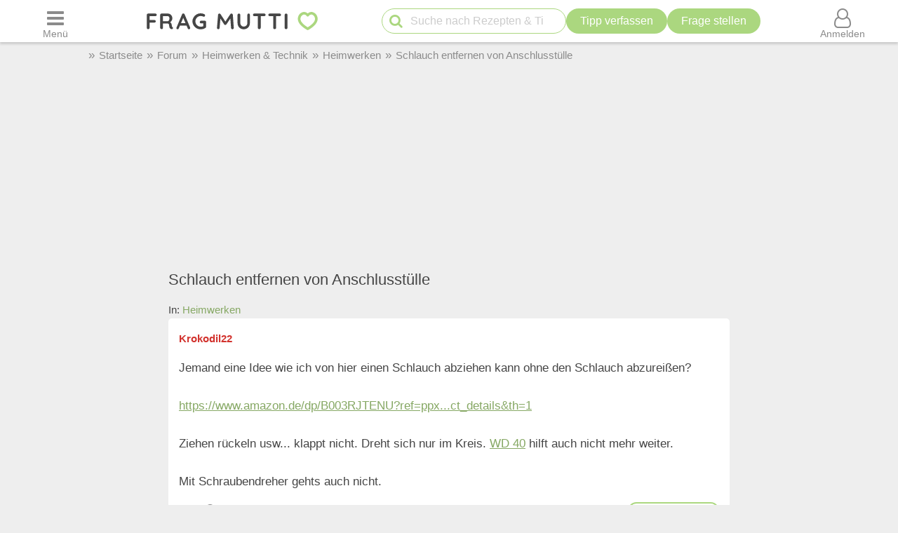

--- FILE ---
content_type: text/css
request_url: https://cdn.mutti.de/css/layout-split.min.45eae17d627833f461883b45c039a239.css
body_size: 13495
content:
:where(*){outline-offset:0} :where(button,[role="button"],a,input,select,textarea):focus{outline:none}:where(button,[role="button"],a[href],input[type=submit],select,summary,details):focus-visible,label:has(input:not([type="submit"]):is(:focus-visible)){outline:var(--ring-outline);outline-offset:var(--ring-offset);box-shadow:var(--ring-shadow);border-radius:.5rem; animation:focusPulse 350ms cubic-bezier(0.4,0.0,0.2,1) forwards}@keyframes focusPulse{0%{outline:var(--ring-outline)}50%{outline:var(--ring-outline-animation)}100%{outline:var(--ring-outline)}}:where(button):is(:focus-visible),:where(a[href]):is(:hover,:focus-visible){filter:brightness(0.98)}.content-recommendations{padding:30px 0 0 0;margin-left:auto;margin-right:auto;max-width:800px}.intext-newsletter form{max-width:420px;margin-left:auto;margin-right:auto;padding:0 20px;background-color:var(--fm-very-bright-bg-color);border-radius:8px;border:1px solid var(--fm-bg-color);margin-block-start:1em;margin-block-end:1em}.intext-newsletter button{margin:10px 0 20px 0}#ogy-header-ad-slot{order:6}#ogy-header-ad-slot div.ogy-header-ad{position:unset}.popup-box{border-radius:12px}#page-header.with-cart #shopping-cart-button{display:flex}@media screen and (max-width:409px){#page-header.with-cart .header-label{flex-basis:45px}}@media screen and (max-width:389px){#page-header.with-cart .header-label{flex-basis:41px}}@media screen and (max-width:374px){#page-header.with-cart .header-label{flex-basis:37px}}a:hover,.rating button.plain-button:hover,button.csrf-l-button:hover,.fwd:hover,button.fwd.inline:hover{text-decoration:underline}.similar-tips .fwd:hover,.similar-tips a:hover,.page-footer a,#breadcrumbs a,#breadcrumbs .fwd,a.brick,.brick.fwd{text-decoration:none}.page-footer a:hover{text-decoration:underline}#breadcrumbs a:hover,#breadcrumbs .fwd:hover{color:var(--fm-link-color)}select{max-width:280px;padding:5px 10px;border-radius:18px;border:1px solid var(--fm-scetch-grey);font-size:1rem;background-color:var(--fm-bright-bg-color);color:var(--fm-font-color)}#menu-button[aria-expanded="true"] .fa-bars{display:none}#menu-button[aria-expanded="true"] .fa-times{display:inline-block}.logo-color,.logo-color:visited{color:var(--fm-green)}.logo-bg-color{background-color:var(--fm-green)}textarea,input[type="submit"]{-webkit-appearance:none}textarea{resize:vertical;-moz-box-sizing:border-box;-webkit-box-sizing:border-box;-ms-box-sizing:border-box;box-sizing:border-box;width:100%;padding:10px}input[type="submit"]:active,main button:active,.tb:active{transform:translateY(1px);background-color:color-mix( in srgb,var(--bg) calc(100% - var(--hover-darken)),black )}input[type="email"]:focus-visible,input[type="number"]:focus-visible,input[type="text"]:focus-visible,input[type="password"]:focus-visible,input[type="search"]:focus-visible,textarea:focus-visible{border-color:var(--fm-dark-green)}#loader{width:200px;min-width:200px;height:200px;min-height:200px;padding:0;color:var(--fm-green);font-size:60px;border-radius:12px;box-shadow:0 10px 25px rgba(0,0,0,0.2);animation:fadeIn 0.25s ease;align-items:center;justify-content:center;line-height:0}#loader[open]{display:flex}#fm-popup,#form-popup{width:96%;max-height:90%;max-width:700px;overflow-y:auto;box-sizing:border-box;-webkit-overflow-scrolling:touch}#fm-popup{max-width:600px}.popup-title{margin:0;font-weight:bold;font-size:18px}.popup-box button.close,.popup-title button.close{float:right}.popup-box button:not(.vib) i,.popup-title button:not(.vib) i{font-size:1.2rem;color:var(--fm-green)}#mycontent-nav{padding:0;margin:0;display:flex}#mycontent-nav li{display:block;margin:0;padding:10px 0;background-color:var(--fm-bg-color);width:25%;text-align:center;-moz-box-sizing:border-box;-webkit-box-sizing:border-box;-ms-box-sizing:border-box;box-sizing:border-box}#mycontent-nav a{font-weight:bold;text-decoration:none;color:var(--fm-link-color)}#mycontent-nav li.active a{text-decoration:none;color:var(--fm-font-color)}#mycontent-nav li.active{background-color:var(--fm-bright-bg-color);-webkit-border-top-left-radius:5px;-moz-border-top-left-radius:5px;border-top-left-radius:5px;-webkit-border-top-right-radius:5px;-moz-border-top-right-radius:5px;border-top-right-radius:5px}.comment-tip{padding:10px 10px 10px 20px;background-color:var(--fm-bg-color);font-weight:bold;border-top:1px solid var(--fm-bright-grey);border-bottom:1px solid var(--fm-bright-grey);margin-top:50px}.comment-tip-comment{border-bottom:1px solid var(--fm-scetch-grey);margin-left:20px;padding:10px 0}span.emoji{vertical-align:middle;font-style:normal}.amzn-price s{margin-right:5px}.amzn-price strong{color:#b12704;font-size:1.3rem}.amazon-ki span.light-text{font-size:0.7rem}.amazon-price s,.amazon-price strong{white-space:nowrap}.amazon-price .saved{color:#900}.amzn-banner{padding:6px;background-color:var(--fm-bg-color);-webkit-border-radius:6px;-moz-border-radius:6px;border-radius:6px;display:flex;justify-content:space-between;flex-wrap:wrap}.amzn-banner img.amzn-img{max-width:80px;max-height:80px;border-radius:5px}.amzn-banner .amzn-title{margin-top:10px;flex-basis:100%}.amzn-banner .amzn-title a,.amzn-banner .amzn-title span{font-weight:bold;font-size:16px}.amzn-banner .amzn-button{width:130px;height:100px;display:flex;justify-content:space-between;flex-direction:column}.amzn-banner .amzn-button img{width:120px;height:34px}.amzn-banner .tb.vib{padding-left:0;padding-right:0;width:100%}.amzn-bestsellers{float:left;margin-bottom:40px}.amzn-bestseller-item{float:left;width:33.3%;text-align:center}.amzn-bestsellers + .content-recommendations{clear:left}.amzn-bestsellers .amzn-img-link{display:block;height:130px;overflow:hidden}.amzn-bestsellers .amzn-img-link img.amzn-img{max-width:130px}.amzn-bestsellers .amzn-price{font-size:0.9rem;font-weight:bold;color:#900;margin-bottom:5px}.amzn-bestsellers .amzn-bottom{text-align:right;clear:left;display:block;padding-top:20px}.amzn-bestsellers div.amzn-title{font-size:0.9rem;height:60px;overflow:hidden;margin-top:10px;padding:0 10px}#article-body p a:not(.tb),#article-body p .fwd:not(.tb),#article-body ol li a,#article-body ol li .fwd,.comment-text a:not(.tb){text-decoration:underline}#article-body p a:not(.tb):hover,#article-body p .fwd:not(.tb):hover,#article-body ol li a:hover,#article-body ol li .fwd:hover,.comment-text a:not(.tb):hover{text-decoration:none}#article-body figure{margin-top:20px;margin-bottom:20px;display:inline-block;margin-left:0}#article-body figure figcaption{padding-right:10px;font-style:italic;display:block}.contact-us{padding:10px;margin-bottom:20px;border:1px solid var(--fm-bg-color);border-radius:5px}.contact-us button{float:right}.image-circle{background-repeat:no-repeat;background-position:50% 0;background-size:cover;border-radius:50%;border:3px solid var(--fm-bg-color);height:100px;width:100px;display:inline-block}img#mutti-right{width:120px;height:209px;float:right;margin-left:10px}#category-description a,.post-entry .post_color a,#category-description .fwd,.post-entry .post_color .fwd{text-decoration:underline}#category-description a:hover,.post-entry .post_color a:hover,#category-description .fwd:hover,.post-entry .post_color .fwd:hover{text-decoration:none}.img-wrapper > a{display:block}#intro{margin-top:10px}.upload-progress{visibility:hidden;height:25px;border:1px solid var(--fm-bright-grey);width:100%;margin-top:20px}.upload-progress .progress-bar{background-color:var(--fm-green);width:0;height:25px;line-height:25px;color:var(--fm-bright-bg-color);font-weight:bold;padding:0 5px}.brick.add-tip-ad h3{text-align:center}div.form .row{margin:0 0 10px 0}div.form .checkbox.row{margin-bottom:10px}.checkbox.row label,div.form .row label{display:flex;align-items:center}div.form .error.row label{font-weight:bold;color:#b94a48}div.form .error.row input,div.form .error.row select,div.form .error.row textarea{color:#b94a48;background-color:#f2dede;border-color:#eed3d7}.themebox.searched-box{padding:10px 15px}.searched-box .author-info{clear:left}#masonry{margin:0 auto}.popup-box{background:var(--fm-bright-bg-color);box-shadow:0 10px 25px rgba(0,0,0,0.2);padding:20px;animation:fadeIn 0.25s ease}.similar-tip{display:flex;cursor:pointer}.similar-tips .similar-tip{margin-bottom:10px}.similar-tip img{-webkit-border-top-left-radius:5px;-moz-border-top-left-radius:5px;border-top-left-radius:5px;-webkit-border-bottom-left-radius:5px;-moz-border-bottom-left-radius:5px;border-bottom-left-radius:5px;width:130px;height:130px;object-fit:cover;flex-shrink:0}.similar-tip.themebox{margin-bottom:10px;height:130px}.similar-tip-text{margin:6px 5px 0 10px;font-size:0.9rem}.similar-tip-text a,.similar-tip-text button.fwd{color:var(--fm-dark-font-color);margin:0 0 6px 0;overflow-wrap:break-word;max-height:75px;text-overflow:ellipsis;overflow:hidden;-webkit-line-clamp:3;display:block;display:-webkit-box;-webkit-box-orient:vertical;text-decoration:none;font-size:1rem;font-weight:bold;text-align:left}.similar-tip-text a:hover,.similar-tip-text button.fwd:hover{text-decoration:none}.similar-tip-info{font-size:0.9rem;color:var(--fm-scetch-grey)}.similar-tip-info .fa-comment{margin-left:10px}.columnBox{margin-bottom:30px}.page-footer{margin-top:40px;padding:40px 0px 100px 0px;background-color:var(--fm-green)}#footer-box{margin:0 auto;max-width:940px;display:flex;flex-direction:column;align-items:center}.page-footer .footer-box{margin-bottom:30px;width:300px}.page-footer .footer-box > div{width:50%}.page-footer label,.page-footer .footer-box a,.page-footer .footer-box .fwd{color:var(--fm-bright-bg-color);display:block;padding-bottom:10px;padding-left:0;padding-right:0;text-align:left;font-weight:bold}.page-footer label{font-style:normal;font-weight:bold}.page-footer .footer-box:first-child input{margin-bottom:15px}.page-footer .footer-box button #f-promo-links,#f-apps{width:160px}#f-promo-links >div,#f-apps > div{width:100%}#f-links,#f-apps,#f-support-links{display:flex;justify-content:space-between}.page-footer .footer-box i.fab{font-size:32px;color:var(--fm-green);background-color:var(--fm-bright-bg-color);border-radius:50%;width:44px;height:44px;line-height:44px;text-align:center;font-weight:normal}.page-footer .footer-box span.invert-tb{height:24px;border-radius:24px;padding:0;line-height:24px;width:156px}#f-apps > div:nth-child(1){display:flex;flex-wrap:wrap;justify-content:center;column-gap:20px}#f-support-links{border-top:1px solid var(--fm-bright-bg-color);padding-top:15px}#f-social-media{color:var(--fm-bright-bg-color);display:flex;flex-wrap:wrap;justify-content:space-between}#f-social-media > div:first-child{width:100%;padding-bottom:10px}.page-footer #f-social-media i{color:var(--fm-scetch-grey);width:52px;height:52px;line-height:52px}#user-menu{position:fixed;margin:0;left:50%;margin-left:-150px;top:40px;z-index:9999999999;width:300px;font-weight:normal;min-height:400px;max-height:calc(100% - 150px);overflow-y:auto;box-sizing:border-box}#user-menu .author-name{max-width:160px;overflow:hidden;text-overflow:ellipsis}#user-menu .circle-avatar{width:50px;height:50px}#user-menu.popup-box{padding:15px 20px 10px 20px}#user-menu *{touch-action:pan-y}#user-menu strong{display:block;margin:5px 0;color:var(--fm-font-color)}#user-menu a:not(.tb){display:block;margin:3px 0}#user-menu i{width:30px}#user-menu .split{display:flex;justify-content:space-between}#user-menu .split > a:last-child i{text-align:right}#user-menu .close{margin-left:auto}#register-box{display:flex;justify-content:space-between;margin-bottom:15px}#register-box a:hover{text-decoration:none}#user-menu .close i{width:auto;font-size:24px}#user-menu strong > i{float:right;width:auto}blockquote{margin-left:0;margin-right:0}.brick,.similar-tips .similar-tip{color:var(--fm-scetch-grey);cursor:pointer}.brick,.similar-tips .similar-tip,.pon-box{box-shadow:var(--tile-shadow-rest);transition:transform 200ms cubic-bezier(0.2,0.8,0.2,1),box-shadow 200ms cubic-bezier(0.2,0.8,0.2,1);will-change:transform,box-shadow}#masonry .brick:hover,.similar-tips .similar-tip:hover,.pon-box:hover{transform:translateY(-3px);box-shadow:var(--tile-shadow-hover) }.brick .brick-image,.brick-image-wrapper{-webkit-border-top-left-radius:5px;-moz-border-top-left-radius:5px;border-top-left-radius:5px;-webkit-border-top-right-radius:5px;-moz-border-top-right-radius:5px;border-top-right-radius:5px}.brick i,.brick-comments i,.similar-tip-info i{color:var(--fm-green)}div.comment-brick button.c-up.vib > i{color:var(--fm-bright-bg-color)}#fm-article .img-wrapper img.favorite-tip,.img-wrapper img.favorite-tip,.brick-image-wrapper img.favorite-tip,#detail-image img.favorite-tip{width:48px;height:48px;position:absolute;top:6px;right:6px;border-radius:50%;transform:rotate(20deg);-moz-transform:rotate(20deg);-webkit-transform:rotate(20deg);-o-transform:rotate(20deg);-ms-transform:rotate(20deg);box-shadow:2px 2px 4px var(--fm-scetch-grey)}.play-button{left:0;position:absolute;top:50%;display:block;width:100%;text-align:center;font-size:50px;margin-top:-25px;color:#fff;text-shadow:var(--fm-dark-grey) 0px 0px 10px;-moz-opacity:0.8;opacity:0.8;filter:alpha(opacity=80);-webkit-transition:opacity ease-in-out .2s;transition:opacity ease-in-out .2s}.play-button:hover{-moz-opacity:1;opacity:1;filter:alpha(opacity=100)}.pagination{text-align:center;clear:left;padding-top:37px}.pagination ul{padding:0;margin:0;list-style-type:none;display:inline-block}.pagination li{float:left;display:block;width:34px;height:38px;margin:0 1px 0 0;text-align:center;font-size:1rem;line-height:38px}.pagination li a{display:block;text-decoration:none;background-color:var(--fm-bg-color)}.pagination li a:hover,.pagination li.active a{background-color:var(--fm-green);color:var(--fm-bright-bg-color)}.pagination li.active a{cursor:default}.notice{padding:15px;margin:20px auto;-moz-border-radius:12px;-webkit-border-radius:12px;border-radius:12px;border-width:1px;border-style:solid;max-width:650px}.small.notice{margin-bottom:0px;padding:10px 15px}.notice a{text-decoration:underline}.notice a:hover{text-decoration:none}.notice.green{color:#0a3622;background-color:#d1e7dd;border-color:#a3cfbb}.notice.green button,.notice.green a{color:#0a3622}.notice a{text-decoration:underline}.notice a:hover{text-decoration:none}.notice.yellow{color:#664d03;background-color:#fff3cd;border-color:#ffe69c}.notice.yellow button,.notice.yellow a{color:#664d03}.notice.red{color:#58151c;background-color:#f8d7da;border-color:#f1aeb5}.notice.red button,.notice.red a{color:#58151c}@keyframes fadeinout{0%{opacity:0;transform:translateY(-10px)}6%{opacity:1;transform:translateY(0)}95%{opacity:1}100%{opacity:0}}#fade-in-notice{animation:fadeinout 6s linear 1 forwards;box-shadow:0 10px 25px rgba(0,0,0,0.2);position:fixed;top:100px;z-index:999999999;padding:20px 15px;width:90%;max-width:600px;margin:auto;align-items:center;justify-content:space-between;column-gap:10px}#fade-in-notice[open]{display:flex}#fade-in-notice button{padding:5px;font-size:1.2rem}#close-fade-in{float:right;line-height:5px;font-size:22px;padding:7px;text-decoration:none;margin:0 0 10px 20px;font-weight:bold}.centered{text-align:center}.right-aligned{text-align:right}.label,.badge{display:inline-block;padding:4px 6px;line-height:14px;color:var(--fm-bright-bg-color);text-shadow:0 -1px 0 rgba(0,0,0,0.25);white-space:nowrap;vertical-align:baseline;background-color:var(--fm-scetch-grey)}.label{-webkit-border-radius:3px;-moz-border-radius:3px;border-radius:3px}.badge{padding-right:9px;padding-left:9px;-webkit-border-radius:9px;-moz-border-radius:9px;border-radius:9px}.label-success,.badge-success{background-color:#468847}.label-warning,.badge-warning{background-color:#f89406}.label-important,.badge-important{background-color:#b94a48}.label-info,.badge-info{background-color:#3a87ad}.label-inverse,.badge-inverse{background-color:var(--fm-dark-grey)}.pager{padding:20px 0;margin:0;list-style:none;text-align:center}.pager li{display:inline}.pager .next > a,.pager .next > span{float:right}.pager .previous > a,.pager .previous > span{float:left}.pager .disabled{color:var(--fm-scetch-grey);background-color:var(--fm-bright-bg-color);cursor:not-allowed}ul.pager.prominent{display:block;clear:both}ul.pager.prominent .next-click{width:85%}#my-stars,form .my-stars{display:flex;column-gap:5px}.my-stars button{padding:0}#tip-options-popup #rate-form i{font-size:48px}#user-menu div:first-child,#author > div{display:flex;align-items:center}@media (hover:hover){a.author-name:hover,.normalname a:hover,.normalname button:hover{text-decoration:underline}input[type="submit"]:hover,.tb:hover,a.tb:hover{background-color:color-mix( in srgb,var(--bg) calc(100% - var(--hover-darken)),black );text-decoration:none}.brick div.brick-comment-buttons > .tb:hover > i{color:var(--fm-bright-bg-color)}.tb:hover i{transform:scale(1.1)}}.brick-comment-buttons > .tb{padding:0 14px;margin-right:10px}.brick div.brick-comment-buttons > * > i:not(.fa-heart){font-size:18px}#profile-avatar{float:right}.themebox #profile-avatar{padding-top:30px}.sort{background-color:var(--fm-green);color:var(--fm-bright-bg-color);margin-top:40px}.sort .sort-inner{margin-left:35px}.sort-inner .fa,.sort-inner .far{margin-left:5px}.sort .start{display:inline-block;height:35px;line-height:35px;width:35px;text-align:center;float:left}.sort a{height:35px;display:inline-block;color:var(--fm-bright-bg-color);text-align:center;line-height:35px}.sort a:hover,.sort a.active{background-color:var(--fm-dark-green);text-decoration:none}ul.ticklist{padding-left:2em}ul.ticklist li::before{font-family:icomoon;font-weight:normal;content:"\f00c";display:inline-block;color:var(--fm-green);padding:0;vertical-align:bottom;font-size:18px;width:1rem;margin-left:-1.5rem;margin-right:0.5rem}ul.ticklist li{list-style-type:none;font-size:1rem}#masonry-loader{position:absolute;background:rgb(128,128,128); background:rgba(0,0,0,.2);color:var(--fm-bright-bg-color);text-align:center;font-size:32px;top:0;left:0;width:100%;height:100%;padding-top:50px;z-index:888888;-webkit-border-radius:6px;-moz-border-radius:6px;border-radius:6px}hr{border:0;width:100%;height:1px;border-top:1px solid var(--fm-bg-color)}.borderbox{ background-color:var(--fm-very-bright-bg-color);-webkit-border-radius:6px;-moz-border-radius:6px;border-radius:6px;padding:10px}#upload-field .thumbnail img{height:100px;border-radius:6px;cursor:move}#upload-field .thumbnail img.loading{height:auto;display:none}.thumbnail{margin-right:6px;margin-bottom:6px;display:inline-block;position:relative}.thumbnail input[type=file]{position:absolute;left:-10000px;top:-10000px}.thumbnail .upload-btn{display:none}.thumbnail.empty .upload-btn,.thumbnail.empty{display:block}.thumbnail.empty{margin-bottom:0}.thumbnail .far{position:absolute;right:5px;top:5px;text-shadow:0px 0px 1px #000;font-size:20px;color:var(--fm-bright-bg-color);cursor:pointer}.thumbnail button.plain-button{position:absolute;left:0;bottom:0px;color:var(--fm-bright-bg-color);background-color:rgb(0,0,0,0.5);padding:3px 1%;width:98%;font-size:0.9rem;text-align:center;text-overflow:ellipsis;overflow:hidden;white-space:nowrap;-webkit-border-bottom-left-radius:5px;-moz-border-bottom-left-radius:5px;border-bottom-left-radius:5px;-webkit-border-bottom-right-radius:5px;-moz-border-bottom-right-radius:5px;border-bottom-right-radius:5px}.thumbnail .far:hover,.thumbnail button:not(.vib):hover{color:var(--fm-green)}.check-item{margin-top:30px}.check-item input{float:left;font-size:2rem}.check-item label{margin-left:30px;display:block}#account-registration input[type=text]{width:220px}#num-pms{font-size:0.7rem;position:absolute;top:-10px;right:-6px;color:var(--fm-bright-bg-color);background-color:#e00;-moz-border-radius:10px;-webkit-border-radius:10px;border-radius:10px;font-family:Helvetica,Arial,sans-serif;font-style:normal;width:18px;height:18px;line-height:18px;text-align:center} .smilie-table{width:200px;float:right}.pages a{padding:1px 8px }.check-item input{float:left;font-size:2rem}.forum-jump{text-align:right;clear:both;padding-top:20px;margin-bottom:15px}#who-posted tr,#who-posted td{padding:5px}.fa.transparent,.far.transparent{opacity:0.2;filter:alpha(opacity=20)}.event a{color:var(--fm-bright-bg-color)}.googleroot{padding:6px;line-height:130% }.googlechild{padding:6px;margin-left:30px;line-height:130% }.googlebottom,.googlebottom a:link,.googlebottom a:visited,.googlebottom a:active{font-size:0.9rem}.googlish,.googlish a:link,.googlish a:visited,.googlish a:active{font-size:1rem;font-weight:bold;color:#00D }.googlepagelinks{font-size:1.1rem;letter-spacing:1px }.googlesmall,.googlesmall a:link,.googlesmall a:active,.googlesmall a:visited{font-size:0.9rem;color:#434951 }fieldset.search{margin-top:0}table#stats-table td{padding:10px}#tip-options-popup{overflow-x:hidden;width:320px;min-height:420px;box-sizing:border-box}#tip-options-popup .share-options{margin-top:15px;border-top:1px solid var(--fm-bg-color)}#tip-options-popup .fa-angle-left{color:var(--fm-scetch-grey)}#tip-options-popup .share-options button i{color:var(--fm-scetch-grey)}#tip-options-popup button i.fa-pinterest-p{color:#c8232c}#tip-options-popup button i.fa-twitter{color:#1da1f2}#tip-options-popup button i.fa-facebook-f{color:#1877f2}#tip-options-popup button i.fa-envelope{color:var(--fm-green)}#tip-options-popup button i.fa-whatsapp{color:#4AC959}#tip-options-popup .share-options button{display:block;color:var(--fm-scetch-grey);border-bottom :1px solid var(--fm-bg-color);line-height:40px;height:40px;width:100%;text-align:left}#tip-options-popup .share-options button i{font-size:1.2rem;width:40px;text-align:left}#tip-options-popup > div:nth-child(3) > div:nth-child(2) i{font-size:32px}.popup-box > div > div:first-child{font-size:22px;font-weight:bold;line-height:22px;margin-bottom:10px}#tip-options-popup > div > div:first-child .close{float:none}#tip-options-popup > div > div:first-child{display:flex;justify-content:space-between}.co-buttons{margin-top:15px;display:flex;align-items:center;justify-content:end;flex-wrap:wrap;column-gap:15px}.co-buttons .light-text{flex-grow:2;white-space:nowrap;flex-basis:100%;margin-bottom:10px;text-align:right}.co-buttons .author-heart{color:var(--fm-green);font-size:24px;line-height:24px;width:30px;display:block;flex-shrink:0}.author-heart.disable-like{cursor:auto}.author-heart.liked{position:relative;height:30px}.author-heart img,.author-heart.liked i{display:none}.author-heart.liked{background-repeat:no-repeat;background-position:50% 50%;background-size:cover;border-radius:50%}.author-heart.liked img{display:inline-block;position:absolute;left:0;top:0;width:30px;height:30px;border-radius:50%}.author-heart.liked::after{font-size:18px;font-family:icomoon;font-weight:normal;content:"\f004";color:#f44336;width:30px;height:30px;text-align:right;display:block;line-height:50px;position:relative}.comment-vote{position:relative;line-height:0}.comment-vote button:first-child{position:absolute;padding:0}.comment-vote button:last-child{padding-left:42px}table.ratings{width:100%;margin-top:10px}.ratings td{padding:5px;border-top:1px solid var(--fm-bg-color);white-space:nowrap}.ratings td:nth-child(3){overflow-wrap:break-word;white-space:normal}.delete-tip .fas{color:var(--fm-link-color)}.delete-tip{float:right;padding-left:5px;padding-bottom:5px;border-radius:2px;-webkit-border-radius:2px;-moz-border-radius:2px;font-size:1.3rem;background-color:var(--fm-bright-bg-color)}#fm-footer{margin-top:40px;display:flex;justify-content:center}#fm_wallpaper_pixel{display:none !important;height:0 !important;line-height:0 !important} #floorad.hide-at-top .h5-footer-ad-container{transform:translate(-50%,90%)}.h5-footer-ad-container{bottom:0;display:none;margin-left:auto;margin-right:auto;max-width:970px;overflow:visible;position:fixed;left:50%;transform:translate(-50%,0);z-index:900; }.h5-footer-ad-close{align-items:center;appearance:none;background-color:#cbcdce;border:2px solid #222223;border-radius:12px 12px 0 0;color:#222223;display:flex;height:24px;justify-content:center;position:absolute;right:0;top:-24px;width:60px}.hint{font-style:italic;color:var(--fm-scetch-grey)}#autosuggest > div{background-color:var(--fm-bright-bg-color);border-radius:10px;margin-top:2px}#autosuggest i{margin-right:10px;color:var(--fm-bright-grey)}#autosuggest a{color:var(--fm-font-color);display:block;padding:3px 10px;cursor:auto;overflow:hidden;text-overflow:ellipsis;white-space:nowrap;font-size:1.0rem}#autosuggest a:first-child{-webkit-border-top-left-radius:10px;-moz-border-top-left-radius:10px;border-top-left-radius:10px;-webkit-border-top-right-radius:10px;-moz-border-top-right-radius:10px;border-top-right-radius:10px}#autosuggest a:last-child{-webkit-border-bottom-left-radius:10px;-moz-border-bottom-left-radius:10px;border-bottom-left-radius:10px;-webkit-border-bottom-right-radius:10px;-moz-border-bottom-right-radius:10px;border-bottom-right-radius:10px}#autosuggest a:hover{background-color:var(--fm-bg-color)}.intext-ad > div,.comment-ad > div,.forum-ad > div{width:100%}.intext-ad,.comment-ad,.forum-ad{text-align:center;display:flex;align-items:center;justify-content:center;overflow-x:hidden;min-height:250px}.intext-ad,.comment-ad,.forum-ad,.ad-loading{background-image:url("data:image/svg+xml;utf8,<svg xmlns='http://www.w3.org/2000/svg' version='1.1' height='20px' width='66px'><text x='0' y='15' fill='grey' font-family='Helvetica,Arial,sans-serif' font-size='13'>Werbung...</text></svg>");background-repeat:no-repeat;background-position:center center}.no-consent{background-image:url("data:image/svg+xml;utf8,<svg xmlns='http://www.w3.org/2000/svg' version='1.1' height='90px' width='300px'><text x='0' y='15' fill='black' font-family='Helvetica,Arial,sans-serif' font-size='16'>Frag Mutti werbefrei nutzen - hier klicken</text></svg>");background-color:#f6ffee;cursor:pointer}.intext-ad.no-consent > div{border:none}#cd-dropdown{background-color:var(--fm-green);color:var(--fm-bright-bg-color); -webkit-backface-visibility:hidden;backface-visibility:hidden;-webkit-transform:translateZ(0);-moz-transform:translateZ(0);-ms-transform:translateZ(0);-o-transform:translateZ(0);transform:translateZ(0);-webkit-transform:translateX(-100%);-moz-transform:translateX(-100%);-ms-transform:translateX(-100%);-o-transform:translateX(-100%);transform:translateX(-100%);-webkit-transition:-webkit-transform 0.5s 0s,visibility 0s 0.5s;-moz-transition:-moz-transform 0.5s 0s,visibility 0s 0.5s;transition:transform 0.5s 0s,visibility 0s 0.5s;box-shadow:4px 0 4px -1px #c0c0c0} .cd-dropdown li{margin:0 20px}.cd-dropdown a:not(.tb),.cd-dropdown .fwd:not(.tb){height:38px;line-height:38px;font-size:18px;display:block;color:var(--fm-bright-bg-color); overflow:hidden;text-overflow:ellipsis;white-space:nowrap;inline-size:stretch;box-sizing:border-box}.cd-dropdown-content .fwd:not(.tb){text-align:left}.cd-dropdown-content .see-all a,.cd-dropdown-content .see-all .fwd{font-weight:bold}.cd-dropdown-content .see-all button{border-bottom:1px solid var(--fm-bright-bg-color);inline-size:-webkit-fill-available}.cd-dropdown-content .go-back a,.cd-dropdown-content .go-back .fwd{padding-left:20px;color:var(--fm-font-color)}.cd-dropdown-content .go-back a::before,.cd-dropdown-content .go-back a::after,.cd-dropdown-content .go-back .fwd::before,.cd-dropdown-content .go-back .fwd::after{background-color:var(--fm-font-color)}.cd-dropdown-content .tb{margin-top:10px}#cd-close{ position:absolute;z-index:1;left:0;top:0;height:50px;width:50px; overflow:hidden;text-indent:100%;white-space:nowrap;color:transparent}#cd-close::after,#cd-close::before{ content:'';position:absolute;left:50%;top:50%;bottom:auto;right:auto;-webkit-transform:translateX(-50%) translateY(-50%);-moz-transform:translateX(-50%) translateY(-50%);-ms-transform:translateX(-50%) translateY(-50%);-o-transform:translateX(-50%) translateY(-50%);transform:translateX(-50%) translateY(-50%);height:20px;width:2px;background-color:var(--fm-bright-bg-color)}#cd-close::after{-webkit-transform:translateX(-50%) translateY(-50%) rotate(45deg);-moz-transform:translateX(-50%) translateY(-50%) rotate(45deg);-ms-transform:translateX(-50%) translateY(-50%) rotate(45deg);-o-transform:translateX(-50%) translateY(-50%) rotate(45deg);transform:translateX(-50%) translateY(-50%) rotate(45deg)}#cd-close::before{-webkit-transform:translateX(-50%) translateY(-50%) rotate(-45deg);-moz-transform:translateX(-50%) translateY(-50%) rotate(-45deg);-ms-transform:translateX(-50%) translateY(-50%) rotate(-45deg);-o-transform:translateX(-50%) translateY(-50%) rotate(-45deg);transform:translateX(-50%) translateY(-50%) rotate(-45deg)}#cd-dropdown-wrapper[data-expanded=true] > #cd-dropdown{visibility:visible;-webkit-transform:translateX(0);-moz-transform:translateX(0);-ms-transform:translateX(0);-o-transform:translateX(0);transform:translateX(0);-webkit-transition:-webkit-transform 0.5s 0s,visibility 0s 0s;-moz-transition:-moz-transform 0.5s 0s,visibility 0s 0s;transition:transform 0.5s 0s,visibility 0s 0s}.cd-dropdown ul{position:absolute;top:0;left:0;width:100%;height:100%;overflow-x:hidden;overflow-y:auto;-webkit-transition:-webkit-transform 0.3s;-moz-transition:-moz-transform 0.3s;transition:transform 0.3s;padding:0;list-style:none;margin:0}.cd-dropdown a,.cd-dropdown .fwd{ -webkit-transform:translateZ(0);-moz-transform:translateZ(0);-ms-transform:translateZ(0);-o-transform:translateZ(0);transform:translateZ(0);-webkit-backface-visibility:hidden;backface-visibility:hidden;-webkit-transition:opacity 0.3s,-webkit-transform 0.3s;-moz-transition:opacity 0.3s,-moz-transform 0.3s;transition:opacity 0.3s,transform 0.3s}.cd-dropdown .is-hidden{ -webkit-transform:translateX(100%);-moz-transform:translateX(100%);-ms-transform:translateX(100%);-o-transform:translateX(100%);transform:translateX(100%)}.cd-dropdown .is-hidden > li > a,.cd-dropdown .move-out > li > a,.cd-dropdown .is-hidden > li > .fwd,.cd-dropdown .move-out > li > .fwd{ opacity:0}.cd-dropdown ul.move-out > li > a,.cd-dropdown ul.move-out > li > .fwd{ -webkit-transform:translateX(-100%);-moz-transform:translateX(-100%);-ms-transform:translateX(-100%);-o-transform:translateX(-100%);transform:translateX(-100%)}.cd-dropdown ul{-webkit-overflow-scrolling:touch}@-webkit-keyframes cd-fade-in{0%{opacity:0;visibility:visible}100%{opacity:1;visibility:visible}}@-moz-keyframes cd-fade-in{0%{opacity:0;visibility:visible}100%{opacity:1;visibility:visible}}@keyframes cd-fade-in{0%{opacity:0;visibility:visible}100%{opacity:1;visibility:visible}}@-webkit-keyframes cd-fade-out{0%{opacity:1;visibility:visible}100%{opacity:0;visibility:visible}}@-moz-keyframes cd-fade-out{0%{opacity:1;visibility:visible}100%{opacity:0;visibility:visible}}@keyframes cd-fade-out{0%{opacity:1;visibility:visible}100%{opacity:0;visibility:visible}}.has-children > a,.go-back a,.has-children > .fwd,.go-back .fwd{position:relative}.has-children > a::before,.has-children > a::after,.go-back a::before,.go-back a::after,.has-children > .fwd::before,.has-children > .fwd::after,.go-back .fwd::before,.go-back .fwd::after{ content:'';position:absolute;top:50%;margin-top:-1px;display:inline-block;height:2px;width:10px;background-color:var(--fm-bright-bg-color);-webkit-backface-visibility:hidden;backface-visibility:hidden}.has-children > a::before,.go-back a::before,.has-children > .fwd::before,.go-back .fwd::before{-webkit-transform:rotate(45deg);-moz-transform:rotate(45deg);-ms-transform:rotate(45deg);-o-transform:rotate(45deg);transform:rotate(45deg)}.has-children > a::after,.go-back a::after,.has-children > .fwd::after,.go-back .fwd::after{-webkit-transform:rotate(-45deg);-moz-transform:rotate(-45deg);-ms-transform:rotate(-45deg);-o-transform:rotate(-45deg);transform:rotate(-45deg)}.has-children > a,.has-children > .fwd{padding-right:20px}.has-children > a::before,.has-children > a::after,.has-children > .fwd::before,.has-children > .fwd::after{ right:0;-webkit-transform-origin:9px 50%;-moz-transform-origin:9px 50%;-ms-transform-origin:9px 50%;-o-transform-origin:9px 50%;transform-origin:9px 50%}.cd-dropdown-content .go-back a::before,.cd-dropdown-content .go-back a::after,.cd-dropdown-content .go-back .fwd::before,.cd-dropdown-content .go-back .fwd::after{ left:0;-webkit-transform-origin:1px 50%;-moz-transform-origin:1px 50%;-ms-transform-origin:1px 50%;-o-transform-origin:1px 50%;transform-origin:1px 50%}.cd-dropdown-content li.last-nav-link{margin-bottom:10px}.cd-dropdown-content > li.last-nav-link *{border-bottom:1px solid var(--fm-bright-bg-color);inline-size:-webkit-fill-available}form.form-loading{position:relative}form.form-loading::before{position:absolute;content:"";width:100%;height:100%;background-color:rgba(255,255,255,0.7);color:var(--fm-scetch-grey);border-radius:10px}form.form-loading i.fa-spinner{width:auto;height:auto;left:50%;top:50%;position:absolute;margin:-24px 0 0 -24px;padding:0;font-size:48px}ul.category .go-back a,ul.category .go-back .fwd{position:fixed;z-index:1}ul.category li:nth-child(2) a,ul.category li:nth-child(2) .fwd{margin-top:36px}ul.cd-dropdown-content{height:calc(100% - 50px);top:50px}@media (min-width:1000px){.h5-footer-ad-close{border-radius:0 12px 12px 0;height:60px;width:24px;right:-24px;top:0 }}.h5-footer-ad-close:hover{background-color:var(--fm-bright-bg-color)}.h5-footer-ad-close::after{content:"×";display:inline-block}.is-shifted-bottom{margin-bottom:-70px}.is-shifted-bottom:hover{margin-bottom:0} .pagebox-bottom > .postlinksbar{margin-top:30px;text-align:center}.caps-lock{font-weight:bold;color:#E00}.msg-entry{display:flex;justify-content:space-between;margin-bottom:5px}.msg-entry > *:last-child{font-size:0.9rem}.tb.vib i{transition:all .2s ease-in-out}.btd_feed{z-index:9999999 !important}@media screen and (max-width:359px){#logo img{width:165px}#user-menu{max-height:400px}}@media screen and (max-width:499px){.profile a.tb{width:200px;display:block;margin-bottom:5px}.amzn-bestsellers{float:none}.amzn-bestseller-item{width:100%;text-align:left;margin-bottom:10px;padding-bottom:10px}.amzn-bestsellers .amzn-img-link{display:block;float:left;margin-right:0}.amzn-bestsellers div.amzn-title{height:59px;padding:0;margin-top:5px}.amzn-bestsellers div.amzn-title,.amzn-bestsellers div.amzn-price,.amzn-bestsellers .amzn-buy-now-button{margin-left:140px}.amzn-bestsellers .amzn-buy-now-button{width:130px;display:block}}@media screen and (min-width:500px){.amzn-banner{flex-wrap:nowrap}.amzn-banner .amzn-title{order:2;margin:0 10px}.amzn-banner .amzn-button{order:3;flex-shrink:0}.amzn-banner .amzn-img-link{flex-shrink:0}}@media screen and (min-width:600px){.co-buttons{justify-content:space-between;flex-wrap:nowrap}.co-buttons .light-text{flex-basis:auto;margin-bottom:0;text-align:left}}@media screen and (max-width:699px){.fixed-btn.lower .fixed{bottom:43px}}@media screen and (min-width:700px){.show-on-mobile{display:none !important}.normalname button{max-width:160px;overflow:hidden;text-overflow:ellipsis}.similar-tips{display:flex;justify-content:space-between;flex-wrap:wrap}.similar-tip.themebox{width:49.3%}.contact-us{width:230px;float:right;margin-left:20px;margin-bottom:20px}.regular-layout .img-wrapper,.regular-layout .img-wrapper img,.regular-layout .img-wrapper > a{height:382px;width:680px}.article-left{float:left;margin:0;margin-right:10px}.article-right{float:right;margin:0;margin-left:10px}.amzn-banner{padding:12px}}.swipe-lr::after{font-family:icomoon;font-weight:normal;content:"\f060\00a0\f0a6\00a0\f061";color:var(--fm-scetch-grey);display:block;text-align:center;margin-top:5px}@media screen and (min-width:760px){.swipe-lr::after{display:none}} @media screen and (max-width:809px){#q:focus-visible{border-color:var(--fm-green)}#q:focus-visible::-webkit-input-placeholder{color:var(--fm-bright-grey);font-size:0.9rem}#q:focus-visible::-moz-placeholder{color:var(--fm-bright-grey);font-size:0.9rem}#q:focus-visible:-ms-input-placeholder{color:var(--fm-bright-grey);font-size:0.9rem}#q:focus-visible:-moz-placeholder{color:var(--fm-bright-grey);font-size:0.9rem}#search-button[aria-expanded=true] ~ #search{background-color:var(--fm-bright-bg-color);box-shadow:0 4px 4px -1px var(--fm-bright-grey)}#search-button[aria-expanded=true] i{color:var(--fm-green)}#search-button[aria-expanded=true] ~ #search #q{border-color:var(--fm-green)}#search-button[aria-expanded=true] ~ #search #action-icons{display:none}#search-button[aria-expanded=true]~ #search #search-box{margin:0 auto}#page-header{transition:transform 0.2s ease-in-out;-webkit-transition:transform 0.2s ease-in-out}#page-header.hide-header{transform:translateY(-60px);-webkit-transform:translateY(-60px)}body.hide-search #search-button[aria-expanded=false] ~ #search{display:none}body.hide-search #page-header:not(.hide-header) + main #sticky-header-ad{transform:translateY(-52px);-webkit-transform:translateY(-52px)}#page-header.hide-header:has(#search-button[aria-expanded=true]) + main #sticky-header-ad{transform:translateY(-60px);-webkit-transform:translateY(-60px)}#page-header:not(.hide-header):has(#search-button[aria-expanded=true]) + main #sticky-header-ad{transform:translateY(0px);-webkit-transform:translateY(0px)}body.hide-search #page-header.hide-header + main #sticky-header-ad{transform:translateY(-112px);-webkit-transform:translateY(-112px)}#sticky-header-ad.header-ad--fadeOut{display:none}.header-ad--button{background-position:center;background-repeat:no-repeat;background-image:url("data:image/svg+xml;charset=utf-8,%3Csvg width='13' height='13' viewBox='341 8 13 13' xmlns='http://www.w3.org/2000/svg'%3E%3Cpath fill='%234F4F4F' d='M354 9.31L352.69 8l-5.19 5.19L342.31 8 341 9.31l5.19 5.19-5.19 5.19 1.31 1.31 5.19-5.19 5.19 5.19 1.31-1.31-5.19-5.19z' fill-rule='evenodd'/%3E%3C/svg%3E")}} [data-tooltip]{position:relative;z-index:2;cursor:pointer;display:inline-block} [data-tooltip]::before,[data-tooltip]::after{visibility:hidden;opacity:0;pointer-events:none;position:absolute;bottom:100%;left:50%;display:none} [data-tooltip]::before{margin-bottom:5px;margin-left:-80px;padding:7px;width:160px;-webkit-border-radius:4px;-moz-border-radius:4px;border-radius:4px;background-color:var(--fm-bright-bg-color); color:#8b8b8b;box-shadow:1px 1px 4px #aaa;content:attr(data-tooltip);font-size:0.9rem;line-height:1.4;text-transform:none;white-space:normal} [data-tooltip]::after{margin-left:-5px;width:0;border-top:5px solid var(--fm-bright-bg-color);border-right:5px solid transparent;border-left:5px solid transparent;content:" ";font-size:0;line-height:0} [data-tooltip]:hover::before,[data-tooltip]:hover::after{visibility:visible;opacity:1;display:block}#captions{max-width:560px}@media screen and (min-width:810px){#user-menu{left:auto;right:5px;margin-left:0;top:65px}@media screen and (min-height:800px){#user-menu{max-height:none;overflow-y:visible}}#mycontent-nav li.active{position:relative;top:4px;padding-top:6px}#mycontent-nav.mycontent-forum li.active{position:static;top:0;padding-top:10px}#mycontent-nav.mycontent-forum li{border-bottom:1px solid var(--fm-bright-bg-color)}.post-entry .post-bottom{display:flex;justify-content:space-between}.post-entry .post-buttons{margin-top:0;text-align:left}#autosuggest{position:fixed}#autosuggest > div{width:400px;border:1px solid var(--fm-bright-grey);margin-bottom:7px;margin-right:7px;box-shadow:3px 3px 6px silver}#cd-dropdown{top:60px;height:calc(100% - 60px)}ul.cd-dropdown-content{top:10px;height:calc(100% - 10px)}#cd-close{display:none}.cd-dropdown-content{height:calc(100% - 10px);top:10px}#num-pms{font-size:0.8rem;top:-8px;width:20px;height:20px;line-height:20px}#user-menu-button .circle-avatar:hover,#user-menu-toggle:checked ~ #page-header #user-menu-button.logged-in .circle-avatar{border-width:8px}#upload-field .thumbnail img{height:120px}.forum-ad{min-height:400px}}@media screen and (min-width:1060px){#page-header.with-cart .header-label{flex-basis:70px}}@media screen and (min-width:1180px){.intext-ad,.comment-ad{position:relative;width:800px;left:-40px}}@media screen and (max-width:1459px){.scrollable{overflow:visible;word-break:normal !important;position:relative;width:100%}.scrollable > div{-webkit-overflow-scrolling:touch;overflow-x:scroll;overflow-y:visible}.scrollable::after{content:'';position:absolute;height:100%;width:4rem;top:0;right:0;background:-moz-linear-gradient(left,rgba(var(--fm-scrollable-gradient),0) 0%,rgba(var(--fm-scrollable-gradient),0) 1%,rgba(var(--fm-scrollable-gradient),1) 100%);background:-webkit-linear-gradient(left,rgba(var(--fm-scrollable-gradient),0) 0%,rgba(var(--fm-scrollable-gradient),0) 1%,rgba(var(--fm-scrollable-gradient),1) 100%);background:linear-gradient(to right,rgba(var(--fm-scrollable-gradient),0) 0%,rgba(var(--fm-scrollable-gradient),0) 1%,rgba(var(--fm-scrollable-gradient),1) 100%)}}.infobox{padding:8px;margin:10px;background-color:var(--fm-bg-color);border-radius:8px;border:1px solid #ddd;box-sizing:border-box}ol li .infobox{position:relative;margin-left:0;margin-right:0;width:calc(100% + 5px);left:-15px}h2.infobox-title,div.infobox-title{margin:0 0 8px;padding:5px 8px;font-size:1.3rem;font-weight:bold !important;display:flex;column-gap:20px;justify-content:space-between;align-items:center}.infobox-title::after{content:"\f0eb";display:inline-block;font:normal normal normal 14px/1 "icomoon";font-weight:normal;font-size:32px;text-rendering:auto;-webkit-font-smoothing:antialiased;-moz-osx-font-smoothing:grayscale}.infobox-content{padding:0 8px}.tb.rewe-button:disabled{background-color:var(--fm-bright-grey);border-color:var(--fm-bright-grey)}.tb.rewe-button:disabled > *{display:none}.tb.rewe-button:disabled > .no-shopping{display:inline}#btm{line-height:0px;height:0px}@media screen{.rewe::after{content:"(jetzt kaufen bei Rewe)";margin:0 0 0 3px;display:inline-block;font-size:0.9rem;font-style:italic}.amzn-textlink::after{content:"(jetzt kaufen bei \f270)";margin:0 0 0 3px;display:inline-block;font:normal normal normal 14px/1 "icomoon";font-weight:normal;font-size:inherit;text-rendering:auto;-webkit-font-smoothing:antialiased;-moz-osx-font-smoothing:grayscale}.amzn-textlink.amzn-view::after{content:"(jetzt ansehen bei \f270)"}.amzn-textlink.amzn-compare::after{content:"(jetzt vergleichen bei \f270)"}.amzn-textlink.amzn-reviews::after{content:"(jetzt Erfahrungen lesen bei \f270)"}.amzn-textlink.amzn-buy::after{content:"(z.B. online kaufen bei \f270)"}.amzn-textlink.amzn-logo::after{content:"\f270"}}@media screen and (min-width:980px){.page-footer{padding-bottom:140px}#footer-box{justify-content:flex-start;flex-wrap:wrap;height:300px}.page-footer .footer-box{margin-bottom:0}#f-links,#f-support-links{flex-wrap:wrap;width:150px}#f-links > div,#f-support-links > div{width:100%}#f-newsletter{order:5;height:175px}#f-promo-links{order:3;margin:0;width:150px}#f-support-links{order:2;border:none;padding-top:0;margin-bottom:34px}#f-social-media{order:6;height:97px}#f-apps{height:272px;order:4;border-left:1px solid var(--fm-bright-bg-color);border-right:1px solid var(--fm-bright-bg-color);width:250px;justify-content:space-around;flex-direction:column;align-items:center}#f-links a,#f-links .fwd,#f-promo-links a,#f-promo-links .fwd,#f-support-links a,#f-support-links .fwd{padding-bottom:0;height:34px}#f-apps > div:nth-child(1){align-items:center}}@media screen and (max-width:979px){#f-links{margin-bottom:0}#f-promo-links >div{display:flex}#f-promo-links >div>*{flex-basis:50%}}.fixed-btn .fixed{-webkit-transition:all 0.3s ease;-moz-transition:all 0.3s ease;-o-transition:all 0.3s ease;-ms-transition:all 0.3s ease;transition:all 0.3s ease}input[type="email"],input[type="number"],input[type="text"],input[type="password"],input[type="search"],textarea,input[type="file"],input[type="date"]{-moz-transition:border-color ease-in-out .30s,box-shadow ease-in-out .30s;-o-transition:border-color ease-in-out .30s,box-shadow ease-in-out .30s;-ms-transition:border-color ease-in-out .30s,box-shadow ease-in-out .30s;-webkit-transition:border-color ease-in-out .30s,box-shadow ease-in-out .30s;transition:border-color ease-in-out .30s,box-shadow ease-in-out .30s}.fa-icon-btn:hover{transform:scale(1.05)}.pswp__custom-caption{color:var(--fm-bright-bg-color);width:calc(100% - 32px);max-width:600px;padding:2px 8px;border-radius:4px;position:absolute;left:50%;bottom:16px;transform:translateX(-50%)}#rewe-list{margin-top:15px;border-top:1px solid var(--fm-bg-color)}#rewe-list > div{display:flex;justify-content:space-between;border-bottom:1px solid var(--fm-bg-color)}#rewe-list .fa-trash-o{padding:5px;cursor:pointer}body.header-ad-fade-out #ogy-header-ad-slot{display:none !important;position:absolute;top:-100px}body:not(.print-view) .smart-skin-left,body:not(.print-view) .smart-skin-right{top:96px !important}#mealplan-yield{display:flex;column-gap:10px;align-items:center}#mealplan-yield button i{font-size:1.4rem;padding:5px}#mealplan-yield strong{display:inline-block;min-width:25px;text-align:center}.clipboard::after{content:"\f0c5";font-family:icomoon;font-weight:normal;font-size:2.0rem;color:var(--fm-scetch-grey);position:absolute;top:0;right:0;cursor:pointer}.clipboard{position:relative;padding-right:2.5rem}blockquote.clipboard::after{top:18px} #sticky-amzn-ad{display:none;position:fixed;background-color:var(--fm-bright-bg-color);bottom:0;left:50%;z-index:999997;padding:0 10px;margin:0 0 0 -375px;width:728px;border-left:1px solid var(--fm-scetch-grey);border-top:1px solid var(--fm-scetch-grey);border-right:1px solid var(--fm-scetch-grey);border-top-left-radius:8px;border-top-right-radius:8px;box-shadow:var(--fab-shadow-rest)}#alertTitle{font-weight:bold}#alertOk{float:right;padding-right:25px;padding-left:25px}#alertCancel{float:right;border:none;box-shadow:none}dialog{border:0;margin:auto;color:var(--fm-font-color)}dialog:focus-visible{outline:none}#customAlert{max-width:400px;width:90%}dialog::backdrop{background:transparent}dialog:not(#fade-in-notice):modal:focus-within::backdrop{background:rgba(0,0,0,0.4)} @keyframes fadeIn{from{opacity:0;transform:translateY(-10px)}to{opacity:1;transform:translateY(0)}}#bernhard .circle-avatar{width:40px;height:40px;margin-right:10px}#bernhard{display:flex;align-items:center}.fm-login-dialog{border:1px solid var(--fm-bright-grey);padding:0;border-radius:12px;width:95%;max-width:420px;position:fixed;z-index:9999999;background:var(--fm-bright-bg-color);box-shadow:0 12px 35px rgba(0,0,0,0.25)}@media (min-width:600px){.fm-login-dialog{top:70px;right:20px;left:auto;margin:0;animation:fadeIn 0.25s ease}}@media (max-width:599px){.fm-login-dialog{left:50%;transform:translateX(-50%);bottom:0;width:100%;max-width:100%;border-radius:14px 14px 0 0;margin:0}} .fm-login-close{border:none;border-radius:50%;background:transparent;font-size:1.4rem;line-height:1;cursor:pointer;color:var(--fm-font-color);width:30px;height:30px;display:flex;align-items:center;justify-content:center}.fm-login-close:hover{background:var(--fm-very-bright-bg-color)}.fm-login-body button{text-transform:none} .fm-login-header{display:flex;gap:0.75rem;padding:10px 15px;margin-bottom:10px;align-items:center;border-bottom:1px solid var(--fm-bg-color)}.fm-login-header form{margin-left:auto}.fm-login-header img{width:30px;height:30px;border-radius:50%;display:flex}.fm-login-title{font-weight:600} .fm-login-body{padding:0 15px 10px;display:flex;flex-direction:column;gap:0.5rem}button.fm-login-provider{padding:0.55rem 0.8rem;border-radius:999px;border:1px solid #dcdcdc;background:var(--fm-bright-bg-color);cursor:pointer;font-size:0.9rem;transition:background 0.1s,box-shadow 0.1s,transform 0.05s;justify-content:center}button.fm-login-provider:hover{background:var(--fm-very-bright-bg-color);transform:translateY(-1px);text-decoration:none;box-shadow:0 1px 4px rgba(0,0,0,0.12)}button.fm-login-provider-google,button.fm-login-provider-netid{justify-content:flex-start}.fm-login-provider span{display:flex;justify-content:center;flex-grow:1}.fm-login-provider-netid{border-color:#1c449b}.fm-login-provider-netid img.webde{height:19px}.fm-login-provider-netid img.gmx{height:12px;margin-right:10px}.fm-login-provider-google img{height:20px}.fm-login-provider-google{border-color:#dadce0} .fm-login-separator{display:flex;align-items:center;justify-content:center;margin:0.4rem 0 0.2rem;font-size:0.8rem;color:var(--fm-scetch-grey)} .fm-login-footer{padding:0 15px 10px;font-size:0.75rem;color:var(--fm-scetch-grey)}

--- FILE ---
content_type: application/javascript; charset=UTF-8
request_url: https://cdn.mutti.de/js/app_dialog.min.62e01de8b1dc2232d7d061a9e69667b0.js
body_size: 737
content:
'use strict';async function appDialog(a,d={}){const {title:k="Hinweis",mode:c="alert"}=d;d='<dialog id="customAlert" class="popup-box">'+("prompt"!==c?'  <div id="alertTitle"></div>':"")+'  <p id="alertMessage"></p>'+("prompt"===c?'<p><input type="text" name="prompt" id="prompt" class="boxsize" value="'+k+'"></p>':"")+'  <button id="alertOk" class="tb vib">OK</button>'+("alert"!=c?'<button id="alertCancel" class="tb">Abbrechen</button>':"")+"</dialog>";const l=document.createElement("template");l.innerHTML=
d;document.body.appendChild(l.content.firstChild);return new Promise(p=>{function e(b){closeDialog(f);f.remove();p(b)}function m(){"prompt"===c?e(""):e(!1)}const f=document.getElementById("customAlert"),q=document.getElementById("alertMessage"),n=document.getElementById("alertTitle"),r=document.getElementById("alertOk"),t=document.getElementById("alertCancel"),g=document.getElementById("prompt");q.textContent=a;n&&(n.textContent=k);showDialog(f);f.addEventListener("cancel",m,{once:!0});"prompt"===
c&&(g.focus(),requestAnimationFrame(()=>{const b=g.value.length;g.setSelectionRange(b,b)}));r.addEventListener("click",function(){"prompt"===c?e(g.value):e(!0)},{once:!0});"alert"!==c&&t.addEventListener("click",m,{once:!0});f.addEventListener("mousedown",function(b){const h=b.target.getBoundingClientRect();b.clientX>=h.left&&b.clientX<=h.right&&b.clientY>=h.top&&b.clientY<=h.bottom||(b.stopImmediatePropagation(),"confirm"===c?e(!1):"alert"===c?e(!0):"prompt"===c&&e(""))},{capture:!0})})}
window.customAlert=(a,d)=>appDialog(a,{title:"Hinweis",mode:"alert"}).then(()=>{});window.customConfirm=(a,d)=>appDialog(a,{title:"Bitte best\u00e4tigen",mode:"confirm"});window.customPrompt=(a,d)=>appDialog(a,{title:d,mode:"prompt"});window.alert=a=>window.customAlert(a);window.confirm=a=>window.customConfirm(a);window.prompt=(a,d)=>window.customPrompt(a,d);
